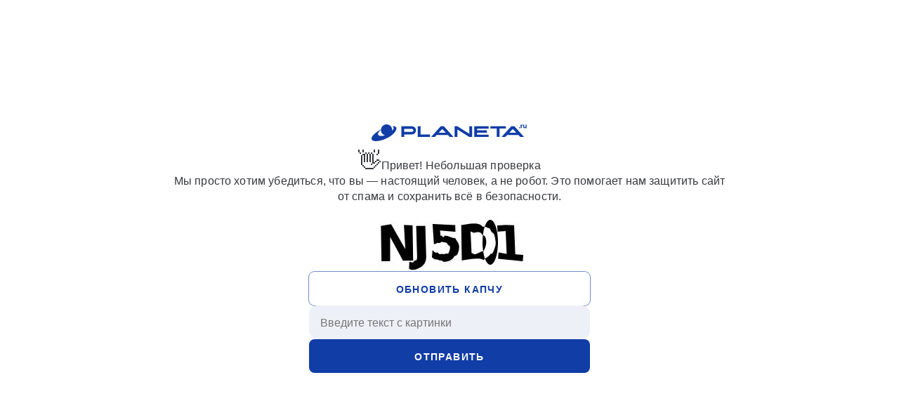

--- FILE ---
content_type: text/html
request_url: https://planeta.ru/campaigns/48279
body_size: 58802
content:
<!doctype html>
<html lang="ru">
<head>
  <meta charset="utf-8">
  <meta name="viewport" content="width=device-width, initial-scale=1">
  <title>Planeta.ru</title>
  <link rel="preload" href="https://files.planeta.ru/fonts/norms-pro-400.woff2" as="font" type="font/woff2" crossorigin="">

  <style>
    *,
    *::before,
    *::after {
      box-sizing: border-box;
    }

    body {
      min-width: 320px;
      min-height: 100vh;
      margin: 0;
      font-family: var(--ff-primary);
      color: var(--c-text-body);
      overflow-y: scroll;
    }

    #root {
      display: flex;
      flex-direction: column;
      min-height: 100vh;
    }

    p {
      margin: 0;
    }

    @font-face {
      font-family: "Norms Pro";
      src: url("https://files.planeta.ru/fonts/norms-pro-300.woff2") format("woff2");
      font-weight: 300;
      font-style: normal;
      font-display: swap;
    }

    @font-face {
      font-family: "Norms Pro";
      src: url("https://files.planeta.ru/fonts/norms-pro-400.woff2") format("woff2");
      font-weight: normal;
      font-style: normal;
      font-display: swap;
    }

    @font-face {
      font-family: "Norms Pro";
      src: url("https://files.planeta.ru/fonts/norms-pro-400i.woff2") format("woff2");
      font-weight: normal;
      font-style: italic;
      font-display: swap;
    }

    @font-face {
      font-family: "Norms Pro";
      src: url("https://files.planeta.ru/fonts/norms-pro-500.woff2") format("woff2");
      font-weight: 500;
      font-style: normal;
      font-display: swap;
    }

    @font-face {
      font-family: "Norms Pro";
      src: url("https://files.planeta.ru/fonts/norms-pro-700.woff2") format("woff2");
      font-weight: 700;
      font-style: normal;
      font-display: swap;
    }

    @font-face {
      font-family: "Druk Wide";
      src: url("https://files.planeta.ru/fonts/druk-wide-500.woff2") format("woff2");
      font-weight: 500;
      font-style: normal;
      font-display: swap;
    }

    :root {
      --c-text-heading: #121314;
      --c-text-title-marketing: #2f004f;
      --c-text-body: #37393d;
      --c-text-active: #252629;
      --c-text-inactive: #5c5f66;
      --c-text-disabled: #9d9fa3;
      --c-text-on-disabled: #7d7f85;
      --c-text-mute: #bebfc2;
      --c-text-primary: #103da6;
      --c-text-on-primary: #ffffff;
      --c-text-error: #a91740;
      --c-text-warning: #995501;
      --c-text-success: #177d4a;
      --c-text-info: #3159ff;
      --c-text-on-secondary: #839bff;
      --c-text-status-orange: #b24e06;
      --c-text-status-aqua: #0a7b8d;
      --c-text-status-purple: #b51cca;
      --c-text-status-neutral: #4a659d;
      --c-text-inversive: #ffffffe0;
      --c-icon-active: #4a4c52;
      --c-icon-inactive: #5c5f66;
      --c-icon-disabled: #9d9fa3;
      --c-icon-on-disabled: #7d7f85;
      --c-icon-primary: #103da6;
      --c-icon-on-primary: #ffffff;
      --c-icon-error: #d31d50;
      --c-icon-warning: #ff8d02;
      --c-icon-success: #1b9257;
      --c-icon-info: #3159ff;
      --c-icon-status-orange: #fe7008;
      --c-icon-status-aqua: #0fb0c9;
      --c-icon-status-purple: #b51cca;
      --c-icon-status-neutral: #5d75a7;
      --c-stroke-on-accent: #ffffff;
      --c-stroke-delimiter: #c9d1e2;
      --c-stroke-primary: #708bca;
      --c-stroke-active: #103da6;
      --c-stroke-error: #e98ea8;
      --c-stroke-warning: #ffc681;
      --c-stroke-success: #93e8be;
      --c-stroke-info: #98acff;
      --c-stroke-focused: #b8c5e5;
      --c-stroke-disabled: #cfcfd2;
      --c-stroke-status-orange: #ffb884;
      --c-stroke-status-aqua: #87d8e4;
      --c-stroke-status-purple: #da8ee5;
      --c-stroke-status-neutral: #a5b2ce;
      --c-back-surface: #ffffff;
      --c-back-active: #4a4c52;
      --c-back-inactive: #5c5f66;
      --c-back-skeleton: #cfcfd2;
      --c-back-disabled: #efeff0;
      --c-back-on-disabled: #dedfe0;
      --c-back-primary-mute: #e8ecf7;
      --c-back-primary-light: #cfd8ed;
      --c-back-error: #fbe9ee;
      --c-back-warning: #fff4e6;
      --c-back-success: #eafbf2;
      --c-back-info: #ebefff;
      --c-back-status-orange: #fff1e7;
      --c-back-status-aqua: #e7f8fa;
      --c-back-status-purple: #f8e9fa;
      --c-back-status-neutral-segmental: #dbe0eb;
      --c-back-status-neutral: #edf0f6;
      --c-back-status-neutral-light: #f6f7fa;
      --c-back-assistive-neutral: #4a659d3d;
      --c-back-assistive-info: #3159ff3d;
      --c-back-primary-accent: #103da6;
      --c-back-secondary: #1a2742;
      --c-back-error-accent: #d31d50;
      --c-back-warning-accent: #ff8d02;
      --c-back-success-accent: #177d4a;
      --c-back-info-accent: #3159ff;
      --c-back-status-orange-accent: #fe7008;
      --c-back-status-aqua-accent: #0fb0c9;
      --c-back-status-purple-accent: #b51cca;
      --c-back-status-neutral-accent: #4a659d;
      --c-back-overlay: #000000a3;
      --c-back-modal: #fffffff5;
      --c-back-tooltip: #000000cc;
      --c-states-primary-hovered: #00000014;
      --c-states-primary-focused: #00000029;
      --c-states-primary-pressed: #0000001f;
      --c-states-primary-selected: #0000000f;
      --c-states-secondary-hovered: rgba(16, 61, 166, 0.0784313725);
      --c-states-secondary-focused: rgba(16, 61, 166, 0.1607843137);
      --c-states-secondary-pressed: rgba(16, 61, 166, 0.1215686275);
      --c-states-secondary-selected: rgba(16, 61, 166, 0.0588235294);
      --c-states-neutral-hovered: #4a659d14;
      --c-states-neutral-selected: #4a659d29;
      --c-states-neutral-focused: #4a659d1f;
      --c-states-neutral-pressed: #4a659d0f;
      --c-states-info-hovered: #3159ff14;
      --c-states-info-selected: #3159ff29;
      --c-states-info-focused: #3159ff1f;
      --c-states-info-pressed: #3159ff0f;
      --c-states-success-hovered: #26d07c14;
      --c-states-success-selected: #26d07c29;
      --c-states-success-focused: #26d07c1f;
      --c-states-success-pressed: #26d07c0f;
      --c-states-warning-hovered: #ff8d0214;
      --c-states-warning-selected: #ff8d0229;
      --c-states-warning-focused: #ff8d021f;
      --c-states-warning-pressed: #ff8d020f;
      --c-states-danger-hovered: #d31d5014;
      --c-states-danger-focused: #d31d5029;
      --c-states-danger-pressed: #d31d501f;
      --c-states-danger-selected: #d31d500f;
      --c-states-inversive-hovered: #ffffff14;
      --c-states-inversive-focused: #ffffff29;
      --c-states-inversive-pressed: #ffffff1f;
      --c-states-inversive-selected: #ffffff3d;
      --c-states-disabled: #0000000a;
    }

    .visuallyHidden {
      position: absolute;
      width: 1px;
      height: 1px;
      margin: -1px;
      border: 0;
      padding: 0;
      white-space: nowrap;
      clip-path: inset(100%);
      clip: rect(0 0 0 0);
      overflow: hidden;
    }

    input,
    select,
    textarea,
    button {
      font-size: inherit;
      line-height: inherit;
      font-family: inherit;
    }

    a {
      text-decoration: none;
    }
  </style>
  <style>
    @media (max-width: 1279px) {
      .container-module__container___1UnyS {
        padding-right: 16px;
        padding-left: 16px;
      }
    }

    @media (min-width: 1280px) {
      .container-module__container___1UnyS {
        width: 1224px;
        margin-right: auto;
        margin-left: auto;
      }
    }
  </style>
  <style>
    .button-module__btn___IyuzB {
      font-size: 0.875rem;
      line-height: 1.5714285714;
      font-weight: 700;
      letter-spacing: 0.0875rem;
      text-transform: uppercase;
      position: relative;
      display: flex;
      justify-content: center;
      align-items: center;
      gap: var(--gap);
      overflow: hidden;
      padding: var(--padding);
      color: var(--button-font-color);
      background-color: var(--button-background-color);
      border: none;
      border-radius: var(--border-radius);
      cursor: pointer;
      transition-property: background-color, border, outline;
      transition-duration: 200ms;
    }

    .button-module__btn___IyuzB.button-module__disabled___WySJh {
      cursor: default;
      box-shadow: none;
    }

    .button-module__btn___IyuzB.button-module__hasIcon___WS7Du {
      align-items: flex-end;
    }

    .button-module__btn___IyuzB.button-module__loading___SmTyI {
      pointer-events: none;
    }

    .button-module__btn___IyuzB.button-module__loading___SmTyI > *:not(.button-module__preloader___yf-yT) {
      opacity: 0;
    }

    .button-module__btn___IyuzB.button-module__outlined___T0WHq {
      box-shadow: 0 0 0 1px var(--button-border-color);
    }

    @media (any-hover: hover) {
      .button-module__btn___IyuzB:hover {
        color: var(--button-font-color);
      }
    }

    .button-module__btn___IyuzB:focus-visible {
      color: var(--button-font-color);
      outline: 2px solid var(--button-focus-outline-color);
    }

    .button-module__btn___IyuzB:active {
      color: var(--button-font-color);
      outline: none;
      filter: none;
    }

    .button-module__btn___IyuzB:active[href] {
      opacity: unset;
    }

    .button-module__btn___IyuzB.button-module__sm___2oZcs {
      --gap: 0.375rem;
      --padding: 0.625rem 1rem 0.5rem;
      --border-radius: 8px;
    }

    .button-module__btn___IyuzB.button-module__md___d28dt {
      --gap: 0.5rem;
      --padding: 0.875rem 1rem 0.75rem;
      --border-radius: 8px;
    }

    .button-module__btn___IyuzB.button-module__lg___L7NnR {
      --gap: 0.75rem;
      --padding: 1.125rem 1.5rem 1rem;
      --border-radius: 12px;
    }

    .button-module__primary___JsF6L {
      --button-font-color: var(--c-text-on-primary);
      --button-background-color: var(--c-back-primary-accent);
      --button-focus-outline-color: var(--c-stroke-focused);
      --button-ripple-background-color: color-mix(in srgb, var(--c-back-primary-accent) 12%, transparent);
    }

    .button-module__primary___JsF6L.button-module__outlined___T0WHq {
      --button-border-color: var(--c-stroke-primary);
    }

    .button-module__primary___JsF6L.button-module__outlined___T0WHq, .button-module__primary___JsF6L.button-module__ghost___wdyls {
      --button-font-color: var(--c-text-primary);
      --button-ripple-background-color: color-mix(in srgb, var(--c-back-primary-accent) 12%, transparent);
    }

    @media (any-hover: hover) {
      .button-module__primary___JsF6L:hover {
        --button-background-color: color-mix(in srgb, var(--c-back-primary-accent) 92%, var(--c-back-surface));
      }

      .button-module__primary___JsF6L:hover.button-module__outlined___T0WHq {
        --button-background-color: color-mix(in srgb, var(--c-back-primary-accent) 8%, var(--c-back-surface));
      }

      .button-module__primary___JsF6L:hover.button-module__ghost___wdyls {
        --button-background-color: color-mix(in srgb, var(--c-back-primary-accent) 8%, transparent);
      }
    }

    .button-module__primary___JsF6L:focus-visible {
      --button-background-color: color-mix(in srgb, var(--c-back-primary-accent) 84%, var(--c-back-surface));
    }

    .button-module__primary___JsF6L:focus-visible.button-module__outlined___T0WHq {
      --button-background-color: color-mix(in srgb, var(--c-back-primary-accent) 16%, var(--c-back-surface));
    }

    .button-module__primary___JsF6L:focus-visible.button-module__ghost___wdyls {
      --button-background-color: color-mix(in srgb, var(--c-back-primary-accent) 16%, transparent);
    }

    .button-module__primary___JsF6L:active {
      --button-background-color: var(--c-back-primary-accent);
    }

    .button-module__primary___JsF6L.button-module__outlined___T0WHq {
      --button-background-color: var(--c-back-surface);
    }

    .button-module__primary___JsF6L.button-module__ghost___wdyls {
      --button-background-color: transparent;
    }

    .button-module__primary___JsF6L.button-module__loading___SmTyI {
      --button-font-color: transparent;
    }

    .button-module__primary___JsF6L.button-module__disabled___WySJh {
      --button-font-color: var(--c-text-on-disabled);
      --button-background-color: var(--c-back-disabled);
    }

    .button-module__primary___JsF6L.button-module__disabled___WySJh.button-module__loading___SmTyI {
      --button-font-color: transparent;
    }

    .button-module__primary___JsF6L.button-module__outlined___T0WHq.button-module__disabled___WySJh {
      --button-border-color: var(--c-stroke-disabled);
      --button-background-color: var(--c-back-surface);
    }

    .button-module__primary___JsF6L.button-module__outlined___T0WHq.button-module__disabled___WySJh, .button-module__primary___JsF6L.button-module__ghost___wdyls.button-module__disabled___WySJh {
      --button-font-color: var(--c-text-disabled);
    }

    .button-module__primary___JsF6L.button-module__outlined___T0WHq:active {
      --button-background-color: var(--c-back-surface);
    }

    .button-module__primary___JsF6L.button-module__ghost___wdyls:active {
      --button-background-color: transparent;
    }

    .button-module__error___O023t {
      --button-font-color: var(--c-text-on-primary);
      --button-background-color: var(--c-back-error-accent);
      --button-focus-outline-color: var(--c-stroke-focused);
      --button-ripple-background-color: color-mix(in srgb, var(--c-back-error-accent) 12%, transparent);
    }

    .button-module__error___O023t.button-module__outlined___T0WHq {
      --button-border-color: var(--c-stroke-error);
    }

    .button-module__error___O023t.button-module__outlined___T0WHq, .button-module__error___O023t.button-module__ghost___wdyls {
      --button-font-color: var(--c-text-error);
      --button-ripple-background-color: color-mix(in srgb, var(--c-back-error-accent) 12%, transparent);
    }

    @media (any-hover: hover) {
      .button-module__error___O023t:hover {
        --button-background-color: color-mix(in srgb, var(--c-back-error-accent) 92%, var(--c-back-surface));
      }

      .button-module__error___O023t:hover.button-module__outlined___T0WHq {
        --button-background-color: color-mix(in srgb, var(--c-back-error-accent) 8%, var(--c-back-surface));
      }

      .button-module__error___O023t:hover.button-module__ghost___wdyls {
        --button-background-color: color-mix(in srgb, var(--c-back-error-accent) 8%, transparent);
      }
    }

    .button-module__error___O023t:focus-visible {
      --button-background-color: color-mix(in srgb, var(--c-back-error-accent) 84%, var(--c-back-surface));
    }

    .button-module__error___O023t:focus-visible.button-module__outlined___T0WHq {
      --button-background-color: color-mix(in srgb, var(--c-back-error-accent) 16%, var(--c-back-surface));
    }

    .button-module__error___O023t:focus-visible.button-module__ghost___wdyls {
      --button-background-color: color-mix(in srgb, var(--c-back-error-accent) 16%, transparent);
    }

    .button-module__error___O023t:active {
      --button-background-color: var(--c-back-error-accent);
    }

    .button-module__error___O023t.button-module__outlined___T0WHq {
      --button-background-color: var(--c-back-surface);
    }

    .button-module__error___O023t.button-module__ghost___wdyls {
      --button-background-color: transparent;
    }

    .button-module__error___O023t.button-module__loading___SmTyI {
      --button-font-color: transparent;
    }

    .button-module__error___O023t.button-module__disabled___WySJh {
      --button-font-color: var(--c-text-on-disabled);
      --button-background-color: var(--c-back-disabled);
    }

    .button-module__error___O023t.button-module__disabled___WySJh.button-module__loading___SmTyI {
      --button-font-color: transparent;
    }

    .button-module__error___O023t.button-module__outlined___T0WHq.button-module__disabled___WySJh {
      --button-border-color: var(--c-stroke-disabled);
      --button-background-color: var(--c-back-surface);
    }

    .button-module__error___O023t.button-module__outlined___T0WHq.button-module__disabled___WySJh, .button-module__error___O023t.button-module__ghost___wdyls.button-module__disabled___WySJh {
      --button-font-color: var(--c-text-disabled);
    }

    .button-module__error___O023t.button-module__outlined___T0WHq:active {
      --button-background-color: var(--c-back-surface);
    }

    .button-module__error___O023t.button-module__ghost___wdyls:active {
      --button-background-color: transparent;
    }

    .button-module__btnIcon___Glz9S {
      min-width: 1.5rem;
      width: 1.5rem;
      height: 1.5rem;
      margin-top: -2px;
      color: var(--button-font-color);
    }

    .button-module__btnIcon___Glz9S.button-module__iconAlignLeft___bvKDe {
      order: -1;
    }

    .button-module__preloader___yf-yT {
      position: absolute;
      height: 100%;
      width: 100%;
      top: 0;
      left: 0;
    }
  </style>
  <style>.input-module__wrapper___zBOmG {
    position: relative;
    display: flex;
    padding: 0;
    width: 100%;
    border-radius: 12px;
    cursor: pointer;
    outline-color: transparent;
    transition-duration: 200ms;
    transition-property: background-color, outline-color, box-shadow;
    background-color: var(--text-field-background-color);
    --text-field-background-color: var(--c-back-status-neutral);
  }

  .input-module__wrapper___zBOmG:not(.input-module__default___mXulp) {
    box-shadow: inset 0 0 0 1px var(--text-field-border-color);
  }

  .input-module__wrapper___zBOmG.input-module__focus___EBs6o {
    padding: 1rem;
    box-shadow: inset 0 0 0 1px var(--text-field-border-color);
    outline: 2px solid var(--text-field-outline-color);
  }

  .input-module__wrapper___zBOmG.input-module__focus___EBs6o.input-module__hasLabel___vHAF7 {
    padding-top: 1.5rem;
    padding-bottom: 0.5rem;
  }

  .input-module__wrapper___zBOmG.input-module__focus___EBs6o.input-module__hasIcon___p0qUb {
    padding-right: 3.5rem;
  }

  .input-module__wrapper___zBOmG.input-module__focus___EBs6o.input-module__hasIcon___p0qUb.input-module__enableClear___hyLsf {
    padding-right: 6rem;
  }

  .input-module__wrapper___zBOmG.input-module__focus___EBs6o.input-module__hasIcon___p0qUb.input-module__iconAlignLeft___Vec1y {
    padding-left: 3.5rem;
    padding-right: 1rem;
  }

  .input-module__wrapper___zBOmG.input-module__focus___EBs6o.input-module__hasIcon___p0qUb.input-module__iconAlignLeft___Vec1y.input-module__enableClear___hyLsf, .input-module__wrapper___zBOmG.input-module__focus___EBs6o.input-module__hasIcon___p0qUb.input-module__iconAlignLeft___Vec1y.input-module__isLoading___9huVD {
    padding-right: 3.5rem;
  }

  .input-module__wrapper___zBOmG.input-module__focus___EBs6o:not(.input-module__default___mXulp) {
    padding-right: 3.5rem;
  }

  .input-module__wrapper___zBOmG.input-module__focus___EBs6o:not(.input-module__default___mXulp).input-module__enableClear___hyLsf {
    padding-right: 6rem;
  }

  .input-module__wrapper___zBOmG.input-module__focus___EBs6o.input-module__hasIcon___p0qUb:not(.input-module__default___mXulp) {
    padding-right: 8.5rem;
  }

  .input-module__wrapper___zBOmG.input-module__focus___EBs6o.input-module__sm___LRT5v {
    padding-top: 0.5rem;
    padding-bottom: 0.5rem;
  }

  .input-module__wrapper___zBOmG.input-module__focus___EBs6o.input-module__md___fgneT {
    padding-top: 0.75rem;
    padding-bottom: 0.75rem;
  }

  .input-module__wrapper___zBOmG.input-module__focus___EBs6o.input-module__lg___1bIWv {
    padding-top: 1rem;
    padding-bottom: 1rem;
  }

  .input-module__wrapper___zBOmG.input-module__focus___EBs6o.input-module__lg___1bIWv.input-module__hasLabel___vHAF7.input-module__focus___EBs6o, .input-module__wrapper___zBOmG.input-module__focus___EBs6o.input-module__lg___1bIWv.input-module__hasLabel___vHAF7.input-module__hasText___p5EY6 {
    padding: 1.5rem 1rem 0.5rem;
  }

  .input-module__wrapper___zBOmG.input-module__hasText___p5EY6 {
    padding: 1.5rem 1rem 0.5rem 1rem;
  }

  .input-module__wrapper___zBOmG.input-module__hasText___p5EY6.input-module__hasLabel___vHAF7 {
    padding-top: 1.5rem;
    padding-bottom: 0.5rem;
  }

  .input-module__wrapper___zBOmG.input-module__hasText___p5EY6.input-module__hasIcon___p0qUb {
    padding-right: 3.5rem;
  }

  .input-module__wrapper___zBOmG.input-module__hasText___p5EY6.input-module__hasIcon___p0qUb.input-module__enableClear___hyLsf {
    padding-right: 6rem;
  }

  .input-module__wrapper___zBOmG.input-module__hasText___p5EY6.input-module__hasIcon___p0qUb.input-module__iconAlignLeft___Vec1y {
    padding-left: 3.5rem;
    padding-right: 1rem;
  }

  .input-module__wrapper___zBOmG.input-module__hasText___p5EY6.input-module__hasIcon___p0qUb.input-module__iconAlignLeft___Vec1y.input-module__enableClear___hyLsf, .input-module__wrapper___zBOmG.input-module__hasText___p5EY6.input-module__hasIcon___p0qUb.input-module__iconAlignLeft___Vec1y.input-module__isLoading___9huVD {
    padding-right: 3.5rem;
  }

  .input-module__wrapper___zBOmG.input-module__hasText___p5EY6:not(.input-module__default___mXulp) {
    padding-right: 3.5rem;
  }

  .input-module__wrapper___zBOmG.input-module__hasText___p5EY6:not(.input-module__default___mXulp).input-module__enableClear___hyLsf {
    padding-right: 6rem;
  }

  .input-module__wrapper___zBOmG.input-module__hasText___p5EY6.input-module__hasIcon___p0qUb:not(.input-module__default___mXulp) {
    padding-right: 8.5rem;
  }

  .input-module__wrapper___zBOmG.input-module__hasText___p5EY6.input-module__sm___LRT5v {
    padding-top: 0.5rem;
    padding-bottom: 0.5rem;
  }

  .input-module__wrapper___zBOmG.input-module__hasText___p5EY6.input-module__md___fgneT {
    padding-top: 0.75rem;
    padding-bottom: 0.75rem;
  }

  .input-module__wrapper___zBOmG.input-module__hasText___p5EY6.input-module__lg___1bIWv {
    padding-top: 1rem;
    padding-bottom: 1rem;
  }

  .input-module__wrapper___zBOmG.input-module__hasText___p5EY6.input-module__lg___1bIWv.input-module__hasLabel___vHAF7.input-module__focus___EBs6o, .input-module__wrapper___zBOmG.input-module__hasText___p5EY6.input-module__lg___1bIWv.input-module__hasLabel___vHAF7.input-module__hasText___p5EY6 {
    padding: 1.5rem 1rem 0.5rem;
  }

  .input-module__wrapper___zBOmG.input-module__disabled___wgK0R {
    pointer-events: none;
  }

  .input-module__wrapper___zBOmG.input-module__error___8ZWeK {
    --text-field-background-color: var(--c-back-error);
    --text-field-border-color: var(--c-stroke-error);
  }

  .input-module__wrapper___zBOmG.input-module__warning___gYU53 {
    --text-field-background-color: var(--c-back-warning);
    --text-field-border-color: var(--c-stroke-warning);
  }

  .input-module__wrapper___zBOmG.input-module__success___jaDer {
    --text-field-background-color: var(--c-back-success);
    --text-field-border-color: var(--c-stroke-success);
  }

  .input-module__wrapper___zBOmG.input-module__disabled___wgK0R {
    --text-field-background-color: var(--c-back-disabled);
  }

  @media (any-hover: hover) {
    .input-module__wrapper___zBOmG:hover {
      --text-field-background-color: var(--c-states-secondary-hovered);
      --text-field-border-color: color-mix(in srgb, var(--c-back-primary-accent) 8%, var(--c-back-surface));
    }
  }

  .input-module__wrapper___zBOmG.input-module__focus___EBs6o {
    --text-field-border-color: var(--c-stroke-primary);
    --text-field-outline-color: var(--c-stroke-focused);
    --text-field-background-color: var(--c-back-surface);
  }

  .input-module__label___vb-LG {
    position: absolute;
    cursor: pointer;
    top: 16px;
    left: 16px;
    transition-duration: 200ms;
    transition-property: top, font-size;
    transition-timing-function: ease-in-out;
    font: var(--ff-primary);
    font-size: 1rem;
    line-height: 1.375;
    color: var(--text-field-label-color);
    pointer-events: none;
    --text-field-label-color: var(--c-text-disabled);
  }

  .input-module__label___vb-LG.input-module__focus___EBs6o {
    font-size: 0.75rem;
    line-height: 1.3333333333;
    top: 8px;
  }

  .input-module__label___vb-LG.input-module__hasText___p5EY6 {
    font-size: 0.75rem;
    line-height: 1.3333333333;
    top: 8px;
  }

  .input-module__label___vb-LG.input-module__required___s8jjY::after {
    content: "*";
    margin-left: 2px;
    color: var(--c-text-error);
  }

  .input-module__label___vb-LG.input-module__error___8ZWeK {
    --text-field-label-color: var(--c-text-error);
  }

  .input-module__label___vb-LG.input-module__warning___gYU53 {
    --text-field-label-color: var(--c-text-warning);
  }

  .input-module__label___vb-LG.input-module__success___jaDer {
    --text-field-label-color: var(--c-text-success);
  }

  .input-module__label___vb-LG.input-module__focus___EBs6o {
    --text-field-label-color: var(--c-text-primary);
  }

  .input-module__input___CfwlL {
    border: none;
    outline: none;
    margin: 0;
    width: 100%;
    padding: 1.125rem 1rem 1rem 1rem;
    background-color: transparent;
    font-size: 1rem;
    line-height: 1.375;
    color: var(--text-color);
    cursor: pointer;
    --text-color: var(--c-text-active);
  }

  .input-module__input___CfwlL.input-module__hasIcon___p0qUb {
    padding-right: 3.5rem;
  }

  .input-module__input___CfwlL.input-module__hasIcon___p0qUb.input-module__enableClear___hyLsf {
    padding-right: 6rem;
  }

  .input-module__input___CfwlL.input-module__hasIcon___p0qUb.input-module__iconAlignLeft___Vec1y {
    padding-left: 3.5rem;
    padding-right: 1rem;
  }

  .input-module__input___CfwlL.input-module__hasIcon___p0qUb.input-module__iconAlignLeft___Vec1y.input-module__enableClear___hyLsf, .input-module__input___CfwlL.input-module__hasIcon___p0qUb.input-module__iconAlignLeft___Vec1y.input-module__isLoading___9huVD {
    padding-right: 3.5rem;
  }

  .input-module__input___CfwlL.input-module__sm___LRT5v {
    padding-top: 0.625rem;
    padding-bottom: 0.5rem;
  }

  .input-module__input___CfwlL.input-module__md___fgneT {
    padding-top: 0.875rem;
    padding-bottom: 0.75rem;
  }

  .input-module__input___CfwlL.input-module__lg___1bIWv {
    padding-top: 1.125rem;
    padding-bottom: 1rem;
  }

  .input-module__input___CfwlL:not(.input-module__default___mXulp) {
    padding-right: 3.5rem;
  }

  .input-module__input___CfwlL:not(.input-module__default___mXulp).input-module__enableClear___hyLsf {
    padding-right: 6rem;
  }

  .input-module__input___CfwlL.input-module__hasIcon___p0qUb:not(.input-module__default___mXulp) {
    padding-right: 6rem;
  }

  .input-module__input___CfwlL.input-module__hasIcon___p0qUb:not(.input-module__default___mXulp).input-module__iconAlignLeft___Vec1y {
    padding-right: 3.5rem;
  }

  .input-module__input___CfwlL.input-module__hasIcon___p0qUb:not(.input-module__default___mXulp).input-module__iconAlignLeft___Vec1y.input-module__enableClear___hyLsf, .input-module__input___CfwlL.input-module__hasIcon___p0qUb:not(.input-module__default___mXulp).input-module__iconAlignLeft___Vec1y.input-module__isLoading___9huVD {
    padding-right: 6rem;
  }

  .input-module__input___CfwlL.input-module__focus___EBs6o {
    padding: 0 !important;
    cursor: text;
    margin-top: 2px;
  }

  .input-module__input___CfwlL.input-module__hasText___p5EY6 {
    padding: 0 !important;
  }

  .input-module__input___CfwlL:-webkit-autofill {
    background: content-box;
  }

  .input-module__stateIcon___UFRm6 {
    color: var(--icon-color);
    position: absolute;
    pointer-events: none;
    right: 1rem;
    top: calc(50% - 12px);
  }

  .input-module__stateIcon___UFRm6.input-module__hasIcon___p0qUb {
    right: 3.5rem;
  }

  .input-module__stateIcon___UFRm6.input-module__hasIcon___p0qUb.input-module__iconAlignLeft___Vec1y {
    right: 1rem;
  }

  .input-module__stateIcon___UFRm6.input-module__hasIcon___p0qUb.input-module__iconAlignLeft___Vec1y.input-module__enableClear___hyLsf {
    right: 3.5rem;
  }

  .input-module__stateIcon___UFRm6.input-module__error___8ZWeK {
    --icon-color: var(--c-icon-error);
  }

  .input-module__stateIcon___UFRm6.input-module__warning___gYU53 {
    --icon-color: var(--c-icon-warning);
  }

  .input-module__stateIcon___UFRm6.input-module__success___jaDer {
    --icon-color: var(--c-icon-success);
  }

  .input-module__clearIcon___T4G25 {
    transition: color 200ms;
    color: var(--icon-color);
    position: absolute;
    right: 1rem;
    margin: -8px;
    top: calc(50% - 12px);
    background: unset;
    --icon-color: var(--c-icon-inactive);
  }

  .input-module__clearIcon___T4G25:hover {
    color: var(--c-icon-active);
  }

  .input-module__clearIcon___T4G25.input-module__hasIcon___p0qUb {
    right: 3.5rem;
  }

  .input-module__clearIcon___T4G25.input-module__hasIcon___p0qUb.input-module__iconAlignLeft___Vec1y {
    right: 1rem;
  }

  .input-module__icon___lreKd {
    color: var(--icon-color);
    position: absolute;
    pointer-events: none;
    right: 1rem;
    top: calc(50% - 12px);
    --icon-color: var(--c-icon-inactive);
  }

  .input-module__icon___lreKd.input-module__iconAlignLeft___Vec1y {
    left: 16px;
  }

  .input-module__icon___lreKd.input-module__hasOnClick___-OqVC {
    pointer-events: all;
  }
  </style>
  <style>.icon-button-module__iconButton___YKuAL {
    position: relative;
    overflow: hidden;
    display: flex;
    justify-content: center;
    align-items: center;
    border-radius: 8px;
    color: var(--button-font-color);
    background-color: var(--button-background-color);
    border: none;
    margin: 0;
    box-shadow: none;
    cursor: pointer;
    font-size: 1rem;
    line-height: 1.375;
    font-weight: 700;
    outline: 2px solid transparent;
    transition-duration: 200ms;
    transition-property: background-color, outline;
    --text-padding: 0.25rem;
    --button-padding: 0.5rem;
    padding: var(--button-padding);
    --button-background-color: transparent;
    --button-ripple-background-color: color-mix(in srgb, var(--c-back-primary-accent) 12%, transparent);
  }

  .icon-button-module__iconButton___YKuAL svg {
    color: var(--button-icon-color);
  }

  .icon-button-module__iconButton___YKuAL.icon-button-module__disabled___Xh7sB {
    box-shadow: none;
    pointer-events: none;
    cursor: default;
  }

  .icon-button-module__iconButton___YKuAL.icon-button-module__loading___AeInj {
    pointer-events: none;
  }

  .icon-button-module__iconButton___YKuAL:focus-visible {
    outline: 2px solid var(--button-focus-outline-color);
  }

  .icon-button-module__iconButton___YKuAL:active {
    outline-color: transparent;
  }

  .icon-button-module__iconButton___YKuAL.icon-button-module__hasText___W8zY9 {
    padding-right: calc(var(--button-padding) + var(--text-padding));
  }

  .icon-button-module__iconButton___YKuAL.icon-button-module__sm___vlTYY {
    --preloader-size: 1.5rem;
    --button-padding: 0.375rem;
    border-radius: 6px;
    gap: 0.25rem;
  }

  .icon-button-module__iconButton___YKuAL.icon-button-module__md___T48pz {
    --preloader-size: 1.5rem;
    --button-padding: 0.5rem;
    border-radius: 8px;
    gap: 0.375rem;
  }

  .icon-button-module__iconButton___YKuAL.icon-button-module__lg___NstlE {
    --preloader-size: 1.5rem;
    --button-padding: 0.75rem;
    border-radius: 12px;
    gap: 0.5rem;
  }

  .icon-button-module__iconButton___YKuAL.icon-button-module__primary___9EX9i {
    --button-icon-color: var(--c-icon-primary);
    --button-font-color: var(--c-text-primary);
  }

  .icon-button-module__iconButton___YKuAL.icon-button-module__secondary___WOnx1 {
    --button-icon-color: var(--c-icon-inactive);
    --button-font-color: var(--c-text-inactive);
  }

  .icon-button-module__iconButton___YKuAL.icon-button-module__error___N0-te {
    --button-icon-color: var(--c-icon-error);
    --button-font-color: var(--c-text-error);
    --button-ripple-background-color: color-mix(in srgb, var(--c-error-1000) 12%, transparent);
  }

  .icon-button-module__iconButton___YKuAL.icon-button-module__disabled___Xh7sB {
    --button-icon-color: var(--c-icon-disabled);
    --button-font-color: var(--c-text-disabled);
  }

  .icon-button-module__iconButton___YKuAL.icon-button-module__disabled___Xh7sB, .icon-button-module__iconButton___YKuAL.icon-button-module__loading___AeInj {
    --button-background-color: transparent;
  }

  @media (any-hover: hover) {
    .icon-button-module__iconButton___YKuAL:hover.icon-button-module__primary___9EX9i, .icon-button-module__iconButton___YKuAL:hover.icon-button-module__secondary___WOnx1 {
      --button-background-color: var(--c-states-secondary-hovered);
    }

    .icon-button-module__iconButton___YKuAL:hover.icon-button-module__error___N0-te {
      --button-background-color: var(--c-states-danger-hovered);
    }
  }

  .icon-button-module__iconButton___YKuAL:focus-visible {
    --button-focus-outline-color: var(--c-stroke-focused);
  }

  .icon-button-module__iconButton___YKuAL:focus-visible.icon-button-module__primary___9EX9i, .icon-button-module__iconButton___YKuAL:focus-visible.icon-button-module__secondary___WOnx1 {
    --button-background-color: var(--c-states-secondary-focused);
  }

  .icon-button-module__iconButton___YKuAL:focus-visible.icon-button-module__error___N0-te {
    --button-background-color: var(--c-states-danger-focused);
  }

  .icon-button-module__iconButton___YKuAL:active.icon-button-module__primary___9EX9i, .icon-button-module__iconButton___YKuAL:active.icon-button-module__secondary___WOnx1, .icon-button-module__iconButton___YKuAL:active.icon-button-module__error___N0-te, .icon-button-module__iconButton___YKuAL.icon-button-module__isActive___R2Wy\+.icon-button-module__primary___9EX9i, .icon-button-module__iconButton___YKuAL.icon-button-module__isActive___R2Wy\+.icon-button-module__secondary___WOnx1, .icon-button-module__iconButton___YKuAL.icon-button-module__isActive___R2Wy\+.icon-button-module__error___N0-te {
    --button-background-color: transparent;
  }

  .icon-button-module__icon___1fKoT {
    flex-shrink: 0;
  }

  .icon-button-module__preloader___4ZcWj {
    width: var(--preloader-size) !important;
    height: var(--preloader-size) !important;
  }

  .icon-button-module__ripple___dj7pH {
    background-color: var(--button-ripple-background-color);
  }
  </style>

  <style>
    .preloader-module__wrapper___RuiHY {
      display: flex;
      justify-content: center;
      align-items: center;
    }

    .preloader-module__loader___neshJ {
      --center: calc(var(--size) / 2);
      position: relative;
      width: var(--size);
      height: var(--size);
      animation: preloader-module__loader___neshJ 3s linear infinite;
    }

    .preloader-module__loader___neshJ.preloader-module__xxxs___ropNP {
      --size: 0.625rem;
      --border-width: 1px;
    }

    .preloader-module__loader___neshJ.preloader-module__xxs___5aa15 {
      --size: 1rem;
      --border-width: 1px;
    }

    .preloader-module__loader___neshJ.preloader-module__xs___efu3V {
      --size: 1.5rem;
      --border-width: 2px;
    }

    .preloader-module__loader___neshJ.preloader-module__sm___11KKp {
      --size: 2rem;
      --border-width: 3px;
    }

    .preloader-module__loader___neshJ.preloader-module__md___ZKvNg {
      --size: 4rem;
      --border-width: 4px;
    }

    .preloader-module__loader___neshJ.preloader-module__lg___\+fJ-f {
      --size: 6rem;
      --border-width: 5px;
    }

    .preloader-module__loader___neshJ.preloader-module__xl___I\+nms {
      --size: 8rem;
      --border-width: 6px;
    }

    .preloader-module__loader___neshJ.preloader-module__dark___3YfnY {
      --border-top-color: var(--override-border-top-color, var(--c-back-primary-accent));
      --border-color: var(--override-border-color, var(--c-back-primary-accent));
    }

    .preloader-module__loader___neshJ.preloader-module__bright___Ifrtt {
      --border-top-color: var(--override-border-top-color, var(--c-background-100));
      --border-color: var(--override-border-color, var(--c-back-primary-accent));
    }

    .preloader-module__spinner___07-ES {
      position: absolute;
      inset: 0;
      height: var(--size);
      width: var(--size);
      clip: rect(var(--center), var(--size), var(--size), 0);
      animation: preloader-module__loader___neshJ 1.5s cubic-bezier(0.45, 0, 0.425, 1) infinite;
    }

    .preloader-module__spinner___07-ES::before, .preloader-module__spinner___07-ES::after {
      content: "";
      position: absolute;
      inset: 0;
      border-width: var(--border-width);
      border-style: solid;
      border-radius: 50%;
    }

    .preloader-module__spinner___07-ES::before {
      border-color: transparent;
      border-top-color: var(--border-top-color);
      animation: preloader-module__loader___neshJ 1.5s cubic-bezier(0.45, 0, 0.425, 1) infinite;
    }

    .preloader-module__spinner___07-ES::after {
      border-color: var(--border-color);
      opacity: 0.5;
    }

    @keyframes preloader-module__loader___neshJ {
      0% {
        transform: rotate(0deg);
      }
      100% {
        transform: rotate(360deg);
      }
    }
  </style>

  <style>
    .inline-notification-module__message___Xht\+4 {
      --color: var(--c-text-info);
      --icon-color: var(--c-icon-info);
      --bg-color: var(--c-back-info);
      --bd-color: var(--c-stroke-info);
      display: flex;
      text-align: start;
      gap: 16px;
      border-radius: 12px;
      color: var(--color);
      padding: 1rem;
      background-color: var(--bg-color);
      border: 1px solid var(--bd-color);
      font-size: 1rem;
      line-height: 1.375;
      font-weight: 400;
      letter-spacing: 0.01rem;
    }

    .inline-notification-module__message___Xht\+4.inline-notification-module__warning___V8rxP {
      --color: var(--c-text-warning);
      --icon-color: var(--c-icon-warning);
      --bg-color: var(--c-back-warning);
      --bd-color: var(--c-stroke-warning);
    }

    .inline-notification-module__message___Xht\+4.inline-notification-module__success___dvmio {
      --color: var(--c-text-success);
      --icon-color: var(--c-icon-success);
      --bg-color: var(--c-back-success);
      --bd-color: var(--c-stroke-success);
    }

    .inline-notification-module__message___Xht\+4.inline-notification-module__error___X0LfA {
      --color: var(--c-text-error);
      --icon-color: var(--c-icon-error);
      --bg-color: var(--c-back-error);
      --bd-color: var(--c-stroke-error);
    }

    .inline-notification-module__icon___P67gC {
      color: var(--icon-color);
      flex-shrink: 0;
    }

    .inline-notification-module__icon___P67gC.inline-notification-module__right___uFdO3 {
      order: 1;
    }
  </style>

  <style>
    .captcha-page-module__page___b3HGw {
      --ff-primary: "Norms Pro", -apple-system, BlinkMacSystemFont, Segoe UI, Noto Sans, Helvetica, Arial, sans-serif, Apple Color Emoji, Segoe UI Emoji;
      --ff-secondary: "Druk Wide", -apple-system, BlinkMacSystemFont, Segoe UI, Noto Sans, Helvetica, Arial, sans-serif, Apple Color Emoji, Segoe UI Emoji;
      --ff-code: "Courier New", "Courier", monospace;
      font-size: 1rem;
      line-height: 1.375;
      font-weight: 400;
      letter-spacing: 0.01rem;
      flex: 1 1 auto;
      display: flex;
      align-items: center;
      padding-top: 16px;
      padding-bottom: 24px;
      font-family: var(--ff-primary);
    }

    @font-face {
      .captcha-page-module__page___b3HGw {
        font-family: "Norms Pro";
        src: url("https://files.planeta.ru/fonts/norms-pro-300.woff2") format("woff2");
        font-weight: 300;
        font-style: normal;
        font-display: swap;
      }
    }

    @font-face {
      .captcha-page-module__page___b3HGw {
        font-family: "Norms Pro";
        src: url("https://files.planeta.ru/fonts/norms-pro-400.woff2") format("woff2");
        font-weight: normal;
        font-style: normal;
        font-display: swap;
      }
    }

    @font-face {
      .captcha-page-module__page___b3HGw {
        font-family: "Norms Pro";
        src: url("https://files.planeta.ru/fonts/norms-pro-400i.woff2") format("woff2");
        font-weight: normal;
        font-style: italic;
        font-display: swap;
      }
    }

    @font-face {
      .captcha-page-module__page___b3HGw {
        font-family: "Norms Pro";
        src: url("https://files.planeta.ru/fonts/norms-pro-500.woff2") format("woff2");
        font-weight: 500;
        font-style: normal;
        font-display: swap;
      }
    }

    @font-face {
      .captcha-page-module__page___b3HGw {
        font-family: "Norms Pro";
        src: url("https://files.planeta.ru/fonts/norms-pro-700.woff2") format("woff2");
        font-weight: 700;
        font-style: normal;
        font-display: swap;
      }
    }

    @font-face {
      .captcha-page-module__page___b3HGw {
        font-family: "Druk Wide";
        src: url("https://files.planeta.ru/fonts/druk-wide-500.woff2") format("woff2");
        font-weight: 500;
        font-style: normal;
        font-display: swap;
      }
    }

    @media (min-width: 1024px) {
      .captcha-page-module__page___b3HGw {
        padding-top: 24px;
        padding-bottom: 48px;
      }
    }

    .captcha-page-module__container___GXB8W {
      display: flex;
      flex-direction: column;
      gap: 1rem;
      max-width: 808px;
      margin-right: auto;
      margin-left: auto;
      text-align: center;
      text-wrap: balance;
    }

    @media (min-width: 1024px) {
      .captcha-page-module__container___GXB8W {
        gap: 1.5rem;
      }
    }

    .captcha-page-module__logo___mxtdn {
      display: block;
      width: 13.875rem;
      height: auto;
      margin: 0 auto;
    }

    .captcha-page-module__noJsText___t5LeD {
      display: flex;
      flex-direction: column;
      gap: 0.5rem;
    }

    .captcha-page-module__noJsList___9TMCf {
      display: flex;
      flex-direction: column;
      gap: 0.25rem;
      list-style: initial;
      margin: 0;
      padding: 0 0 0 1.25rem;
    }

    .captcha-page-module__titleIcon___TsDdv {
      font-size: 2rem;
      line-height: 1.0625;
      font-weight: 500;
      font-family: var(--ff-secondary);
    }

    .captcha-page-module__captchaWrapper___qOm5s {
      position: relative;
      min-width: 200px;
      min-height: 50px;
      margin: 0 auto;
    }

    @media (min-width: 600px) {
      .captcha-page-module__captchaWrapper___qOm5s {
        max-width: 400px;
      }
    }

    .captcha-page-module__captchaImg___lgCON {
      display: block;
      max-width: 100%;
      border-radius: 8px;
    }

    .stateExpire .captcha-page-module__captchaImg___lgCON,
    .stateTokenExpiration .captcha-page-module__captchaImg___lgCON {
      filter: grayscale(1);
    }

    .captcha-page-module__expiredText {
      display: none;
      margin-bottom: 0.5rem;
    }

    .stateExpire .captcha-page-module__expiredText,
    .stateTokenExpiration .captcha-page-module__expiredText {
      display: block;
    }

    .captcha-page-module__expiredBtn___sZWFc {
      width: 100%;
      margin: 0 auto;
    }

    @media (min-width: 600px) {
      .captcha-page-module__expiredBtn___sZWFc {
        max-width: 400px;
      }
    }

    .captcha-page-module__form___RXiS1 {
      display: flex;
      flex-direction: column;
      gap: 1rem;
    }

    @media (min-width: 600px) {
      .captcha-page-module__form___RXiS1 {
        max-width: 400px;
        width: 100%;
        margin: 0 auto;
      }
    }

    @media (min-width: 1024px) {
      .captcha-page-module__form___RXiS1 {
        gap: 1.5rem;
      }
    }

    .captcha-page-module__btnSubmit___-Fsqd {
      width: 100%;
    }

    .captcha-page-module__preloader___QYo\+u {
      position: absolute;
      top: 50%;
      left: 50%;
      transform: translate(-50%, -50%);
      display: none;
    }

    .stateLoading .captcha-page-module__preloader___QYo\+u {
      display: flex;
    }

    .captcha-page-module___retry {
      display: none;
    }

    .stateWrongAnswer .captcha-page-module___retry {
      display: flex;
    }
  </style>
</head>
<body>
<script>
  STAGE = 'prod';
  var captchaImageExpireSeconds = '' * 1;
  var captchaInputDisabledAtLastsExpireSeconds = '' * 1;

  (function () {
    let prevLivetime = -1;
    setInterval(() => {
      const captchaImageLivetime = Math.floor((Date.now() - captchaImageReceivedAt) / 1000);
      if (prevLivetime !== captchaImageLivetime) {
        const critical = Math.floor(CAPTCHA_ENV['VERIFICATION_TOKEN_TTL'] / 1000);
        if (prevLivetime !== -1 && prevLivetime <= critical && captchaImageLivetime > critical) {
          expireSoon();
        }
        prevLivetime = captchaImageLivetime;
      }
    }, 0.5 * 1000);
  })();
</script>
<div id="root">
  <div class="captcha-page-module__page___b3HGw">
    <div class="container-module__container___1UnyS captcha-page-module__container___GXB8W">
      <svg class="captcha-page-module__logo___mxtdn" width="148" height="32" fill="none" viewBox="0 0 148 32">
        <path fill="#103DA6" fill-rule="evenodd" d="M19.548 14.211A5.332 5.332 0 0 0 14.284 8a5.334 5.334 0 0 0-5.32 4.901C2.97 15.931-.913 20.076.186 22.417c1.148 2.482 7.441 1.986 14.04-1.07 6.581-3.074 10.33-7.886 9.183-10.35-.42-.916-1.912-1.244-3.252-1.244-.134 0-.705.003 0 .443.306.19.535.44.67.764.349.876-.173 2.055-1.279 3.251Zm-6.866 4.2c-3.078 1.022-5.678.89-6.298-.443-.587-1.244 0-2.784 2.563-4.652v.011a5.33 5.33 0 0 0 3.735 5.084Z" clip-rule="evenodd"/>
        <path fill="#103DA6" d="M143.58 8.285v.898c-.077-.039-.172-.039-.306-.039a.75.75 0 0 0-.574.23c-.134.152-.211.362-.211.649v1.585h-.918V8.304h.918v.401a.328.328 0 0 1 .115-.114c.058-.058.153-.115.325-.191a1.27 1.27 0 0 1 .517-.115h.134Z"/>
        <path fill="#103DA6" fill-rule="evenodd" d="M61.783 18.177h10.77l1.721 1.833h3.52L68.67 9.87h-2.985l-9.143 10.14h3.5l1.741-1.833ZM70.487 16H63.83l3.328-3.514L70.487 16Zm-42.199 4.01h2.659v-2.426h7.44c.536 0 1.034-.114 1.493-.305a3.832 3.832 0 0 0 2.047-2.043 3.52 3.52 0 0 0 .306-1.49c0-.515-.096-1.012-.287-1.47a3.58 3.58 0 0 0-.804-1.222 3.75 3.75 0 0 0-1.205-.821 3.852 3.852 0 0 0-1.473-.325H28.288V20.01Zm9.966-4.87h-7.327v-2.807h7.289c.19 0 .382.038.554.115.172.076.325.172.46.305.133.115.229.268.306.44.076.152.114.343.114.534 0 .382-.134.726-.401.993-.268.287-.613.42-.995.42Z" clip-rule="evenodd"/>
        <path fill="#103DA6" d="M81.467 12.963v7.046h-2.66V9.91h2.775l11.19 7.045V9.908h2.66V20.01h-2.679l-11.286-7.046Zm18.67.764v-1.642h10.961V9.908h-13.62V20.01h13.62v-2.195h-10.961v-1.89h9.411v-2.197h-9.411Zm27.355-1.661h-5.949v7.943h-2.678v-7.943h-5.95V9.908h14.577v2.158Z"/>
        <path fill="#103DA6" fill-rule="evenodd" d="M128.717 18.177h10.769l1.741 1.833h3.52l-9.144-10.14h-2.984l-9.144 10.14h3.501l1.741-1.833ZM137.42 16h-6.657l3.329-3.514L137.42 16Z" clip-rule="evenodd"/>
        <path fill="#103DA6" d="M55.47 17.584v2.425H43.86V9.91h2.678v7.675h8.933Zm84.398-6.435c0 .153.039.267.154.363a.532.532 0 0 0 .382.152.57.57 0 0 0 .383-.152c.095-.115.153-.21.153-.363s-.039-.267-.153-.363a.57.57 0 0 0-.383-.153.566.566 0 0 0-.382.153c-.096.115-.154.21-.154.363Zm6.371.115v.343h.937V8.304h-.918v1.737a.86.86 0 0 1-.191.573.665.665 0 0 1-.498.21.622.622 0 0 1-.459-.171c-.134-.115-.191-.268-.191-.459v-1.89h-.918v1.967c0 .42.134.763.363 1.012.23.248.536.382.918.382.172 0 .345-.039.517-.115.172-.076.268-.134.325-.172a.328.328 0 0 0 .115-.114Z"/>
      </svg>

      <noscript>
        <div class="inline-notification-module__message___Xht+4 inline-notification-module__error___X0LfA">
          <div class="captcha-page-module__noJsText___t5LeD">
            <p><b>Мы заметили, что JavaScript отключен</b></p>
            <p>Без JavaScript некоторые функции сайта могут работать некорректно или быть недоступными.
              <br/>Чтобы получить лучший опыт использования:</p>
            <ul class="captcha-page-module__noJsList___9TMCf">
              <li>Включите JavaScript в вашем браузере</li>
              <li>Перезагрузите страницу</li>
            </ul>
          </div>
        </div>
      </noscript>

      <p><span class="captcha-page-module__titleIcon___TsDdv">👋</span>Привет! Небольшая проверка</p>
      <p>Мы&nbsp;просто хотим убедиться, что вы&nbsp;— настоящий человек, а&nbsp;не&nbsp;робот. Это помогает нам защитить сайт от&nbsp;спама и&nbsp;сохранить всё в&nbsp;безопасности.</p>

      <div class="captcha-page-module__captchaWrapper___qOm5s">
        <img class="captcha-page-module__captchaImg___lgCON" src="" alt="" id="captchaImg">
        <span class="preloader-module__wrapper___RuiHY captcha-page-module__preloader___QYo+u">
          <span class="preloader-module__loader___neshJ preloader-module__md___ZKvNg preloader-module__dark___3YfnY">
            <span class="preloader-module__spinner___07-ES"></span>
          </span>
        </span>
      </div>

      <div class="captcha-page-module__expired___I8gJ9">
        <div class="captcha-page-module__expiredText">
          <p>Время капчи истекло</p>
          <p>Запросите новое изображение для продолжения проверки</p>
        </div>
        <button class="button-module__btn___IyuzB button-module__md___d28dt button-module__primary___JsF6L button-module__outlined___T0WHq captcha-page-module__expiredBtn___sZWFc" type="button" id="refreshBtn">Обновить капчу</button>
      </div>

      <form class="captcha-page-module__form___RXiS1" id="captchaForm">
        <div class="inline-notification-module__message___Xht+4 inline-notification-module__error___X0LfA captcha-page-module___retry">
          <p>Капча введена неверно😕<br>Попробуйте еще раз</p>
        </div>
        <div>
          <label class="visuallyHidden" for="captchaInput">Введите текст с&nbsp;картинки</label>
          <div class="input-module__wrapper___zBOmG input-module__md___fgneT input-module__default___mXulp" id="captchaInputContainer">
            <input class="input-module__input___CfwlL input-module__default___mXulp input-module__md___fgneT" type="text" id="captchaInput" placeholder="Введите текст с&nbsp;картинки">
          </div>
        </div>
        <button class="button-module__btn___IyuzB button-module__md___d28dt button-module__primary___JsF6L captcha-page-module__btnSubmit___-Fsqd" type="submit" id="submitBtn">Отправить</button>
      </form>
    </div>

    <script>
      var CAPTCHA_ENV = {
        REQUEST_ID: "mDagQC4JJCg1",
        IP: "13.59.88.142",
        DATETIME: "2025-12-23 02:13:48 +0000",
        ORIGINAL_URL: "https://planeta.ru/campaigns/48279",
        PTOKEN_PARAM_NAME_FOR_ORIGINAL_URL: "fa821dba_ipp_har",
        CAPTCHA_TOKEN: actualOrDefault("t9I8sVyKvGtmIKY8vSIEHBzrRnNsjeKkXJJTUaOAclP4gnYepzhhrxxifpD7xBNQou+BXA==", ""),
        CAPTCHA_TOKEN_TTL: actualOrDefault("600000", "600000") * 1,
        VERIFICATION_TOKEN_TTL: actualOrDefault("120000", "120000") * 1,
        CAPTCHA_URL: actualOrDefault("https://planeta.ru/v-captcha-s", ""),
      };

      const ElementId = {
        FORM: 'captchaForm',
        CAPTCHA_INPUT: 'captchaInput',
        CAPTCHA_INPUT_CONTAINER: 'captchaInputContainer',
        CAPTCHA_IMG: 'captchaImg',
        REFRESH_BTN: 'refreshBtn',
        SUBMIT_BTN: 'submitBtn',
      };

      const Element = {
        FORM: document.getElementById(ElementId.FORM),
        CAPTCHA_INPUT: document.getElementById(ElementId.CAPTCHA_INPUT),
        CAPTCHA_INPUT_CONTAINER: document.getElementById(ElementId.CAPTCHA_INPUT_CONTAINER),
        CAPTCHA_IMG: document.getElementById(ElementId.CAPTCHA_IMG),
        REFRESH_BTN: document.getElementById(ElementId.REFRESH_BTN),
        SUBMIT_BTN: document.getElementById(ElementId.SUBMIT_BTN),
      };

      function disableForm() {
        Element.CAPTCHA_INPUT.disabled = true;
        Element.CAPTCHA_INPUT_CONTAINER.classList.add('input-module__disabled___wgK0R');
        Element.SUBMIT_BTN.disabled = true;
        Element.SUBMIT_BTN.classList.add('button-module__disabled___WySJh');
      }

      function enableForm() {
        Element.CAPTCHA_INPUT.disabled = false;
        Element.CAPTCHA_INPUT_CONTAINER.classList.remove('input-module__disabled___wgK0R');
        Element.SUBMIT_BTN.disabled = false;
        Element.SUBMIT_BTN.classList.remove('button-module__disabled___WySJh');
      }

      function disableRefresh() {
        Element.REFRESH_BTN.disabled = true;
        Element.REFRESH_BTN.classList.add('button-module__disabled___WySJh');
      }

      function enableRefresh() {
        Element.REFRESH_BTN.disabled = false;
        Element.REFRESH_BTN.classList.remove('button-module__disabled___WySJh');
      }

      var loadings = 1;

      function addLoading() {
        if (loadings === 0) {
          document.body.classList.add('stateLoading');
          disableForm();
          disableRefresh();
        }
        loadings++;
      }

      function removeLoading() {
        loadings--;
        setTimeout(() => {
          if (loadings === 0) {
            document.body.classList.remove('stateLoading');
            enableForm();
            enableRefresh();
            Element.CAPTCHA_INPUT.value = '';
            Element.CAPTCHA_INPUT.focus();
          }
        }, 50);
      }

      function actualOrDefault(replacedVariable, defaultValue) {
        if (replacedVariable.charAt(0) == "_") {
          if (replacedVariable.charAt(replacedVariable.length - 1) == "_") {
            return defaultValue;
          }
        }
        return replacedVariable;
      }

      function myFetch(folder, params) {
        if (folder.charAt(0) == "/") folder = folder.slice(1);
        var origin = CAPTCHA_ENV["CAPTCHA_URL"];
        if (origin.slice(-1) == "/") origin = origin.slice(0, -1);
        var url = origin + "/" + folder;
        url += "?ms=" + Date.now() + "&rnd=" + Math.random();
        url += "&ctoken=" + CAPTCHA_ENV["CAPTCHA_TOKEN"];
        var getParams = Object.entries(params || {}).map(([k, v]) => k + '=' + v).join('&') || '';
        if (getParams) {
          url += '&' + getParams;
        }
        return fetch(url)
          .then(res => {
            if (!res.ok) throw new Error(res.status);
            return res.json();
          });
      }

      var captchaImageReceivedAt = 0;

      var vtoken = null;

      function handleTokenExpiration() {
        disableForm();

        function refreshPage(evt) {
          evt.preventDefault();
          window.location.reload();
        }

        Element.REFRESH_BTN.removeEventListener('click', handleRefreshClick);
        Element.REFRESH_BTN.addEventListener('click', refreshPage);

        document.body.classList.add('stateTokenExpiration');
      }

      function myFetch(folder, params) {
        if (folder.charAt(0) == "/") folder = folder.slice(1);
        var origin = CAPTCHA_ENV["CAPTCHA_URL"];
        if (origin.slice(-1) == "/") origin = origin.slice(0, -1);
        var url = origin + "/" + folder;
        url += "?ms=" + Date.now() + "&rnd=" + Math.random();
        url += "&ctoken=" + CAPTCHA_ENV["CAPTCHA_TOKEN"];
        var getParams = Object.entries(params || {}).map(([k, v]) => k + '=' + v).join('&') || '';
        if (getParams) {
          url += '&' + getParams;
        }
        return fetch(url)
          .then(res => {
            if (!res.ok) throw new Error(res.status);
            return res.json();
          });
      }

      function fetchPic() {
        addLoading();
        var widthAsCaptcha = () => {
          setTimeout(() => {
            var img = Element.CAPTCHA_IMG;
            img.width = img.naturalWidth;
            img.height = img.naturalHeight;
            notExpireSoon();
          }, 10);
        }
        Element.CAPTCHA_IMG.onload = widthAsCaptcha;
        return myFetch("generate", null)
          .then(json => {
            var captcha_image_elem = Element.CAPTCHA_IMG;
            if (json.png) {
              captcha_image_elem.src = "data:image/png;base64," + json.png;
            } else if (json.jpg || json.jpeg) {
              captcha_image_elem.src = "data:image/jpeg;base64," + json.jpg || json.jpeg;
            }
            if (json.alt) {
              captcha_image_elem.alt = json.alt;
            }
            vtoken = json.vtoken;
            captchaImageReceivedAt = Date.now();
            removeLoading();
          })
          .catch(er => {
            console.error(er);
            if (er.message === "403") {
              handleTokenExpiration();
            } else {
              widthAsCaptcha();
              return new Promise(resolve => {
                setTimeout(() => {
                  resolve();
                }, 5 * 1000);
              })
                .then(() => {
                  removeLoading();
                  return fetchPic();
                });
            }
          });
      }

      function expireSoon() {
        document.body.classList.add('stateExpire');
        disableForm();
      }

      function notExpireSoon() {
        document.body.classList.remove('stateExpire');
        enableForm();
      }

      function submit_answer() {
        addLoading();
        return myFetch("verify", {"vtoken": vtoken, "answer": (Element.CAPTCHA_INPUT.value + '').trim()})
          .then(json => {
            const result_url = new URL(CAPTCHA_ENV["ORIGINAL_URL"]);
            result_url.searchParams.append(CAPTCHA_ENV["PTOKEN_PARAM_NAME_FOR_ORIGINAL_URL"], json.ptoken);
            window.location.href = result_url.href;
          })
          .catch(er => {
            console.error(er);
            return new Promise(resolve => {
              setTimeout(() => {
                resolve();
              }, 1 * 1000);
            })
              .then(() => {
                removeLoading();
                document.body.classList.add('stateWrongAnswer');
                setTimeout(() => {
                  document.body.classList.remove('stateWrongAnswer');
                }, 3 * 1000);
                return fetchPic();
              });
          })
      }

      Element.FORM.addEventListener('submit', (evt) => {
        evt.preventDefault();
        submit_answer();
      });

      function handleRefreshClick(evt) {
        evt.preventDefault();
        fetchPic();
      }

      Element.REFRESH_BTN.addEventListener('click', handleRefreshClick);

      removeLoading();
      fetchPic();

      setTimeout(() => {
        handleTokenExpiration()
      }, CAPTCHA_ENV["CAPTCHA_TOKEN_TTL"])
    </script>
  </div>
</div>
</body>
</html>
